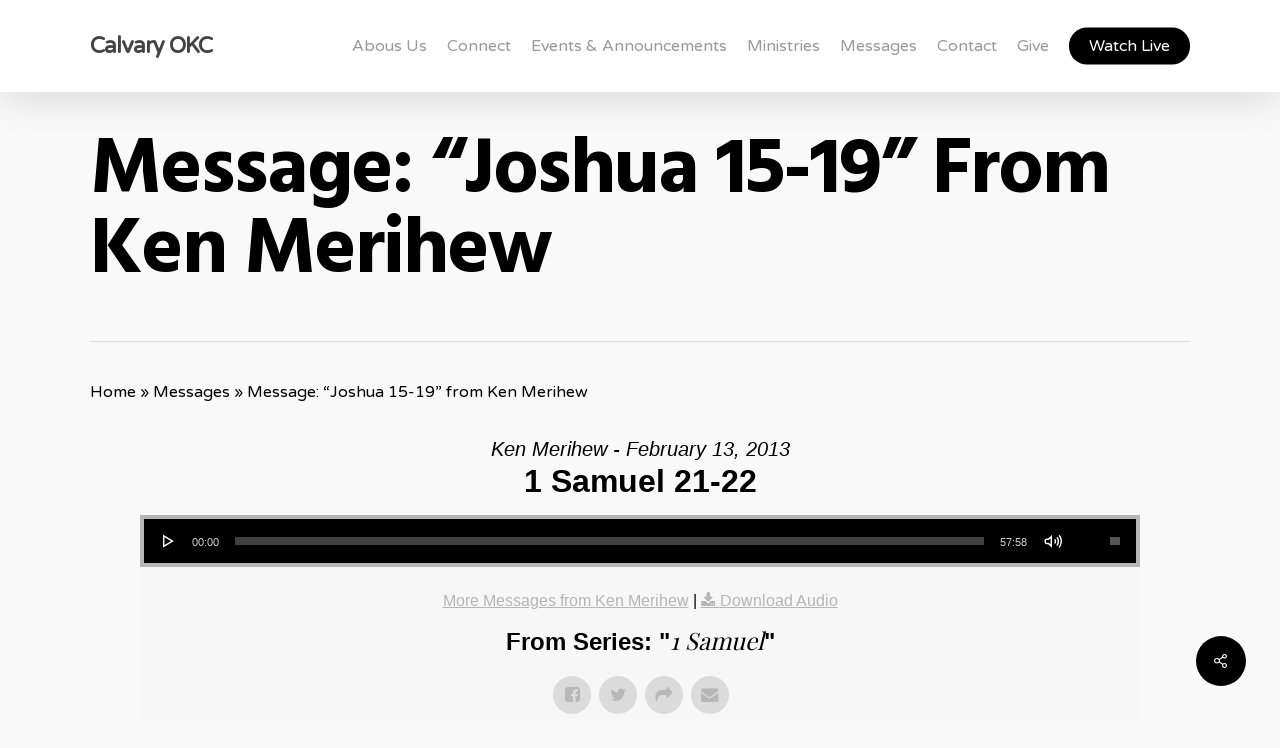

--- FILE ---
content_type: text/html; charset=UTF-8
request_url: https://calvaryokc.com/messages/joshua-15-19/?enmse=1&enmse_spid=2&enmse_mid=188&enmse_av=1
body_size: 19772
content:
<!doctype html>
<html lang="en-US" class="no-js">
<head>
	<meta charset="UTF-8">
	<meta name="viewport" content="width=device-width, initial-scale=1, maximum-scale=1, user-scalable=0" /><meta name='robots' content='index, follow, max-image-preview:large, max-snippet:-1, max-video-preview:-1' />

	<!-- This site is optimized with the Yoast SEO plugin v26.7 - https://yoast.com/wordpress/plugins/seo/ -->
	<title>Message: &quot;Joshua 15-19&quot; from Ken Merihew - Calvary OKC</title>
	<link rel="canonical" href="https://calvaryokc.com/messages/joshua-15-19/" />
	<meta property="og:locale" content="en_US" />
	<meta property="og:type" content="article" />
	<meta property="og:title" content="Message: &quot;Joshua 15-19&quot; from Ken Merihew - Calvary OKC" />
	<meta property="og:description" content="A message from the series &quot;Joshua.&quot;" />
	<meta property="og:url" content="https://calvaryokc.com/messages/joshua-15-19/" />
	<meta property="og:site_name" content="Calvary OKC" />
	<meta name="twitter:card" content="summary_large_image" />
	<script type="application/ld+json" class="yoast-schema-graph">{"@context":"https://schema.org","@graph":[{"@type":"WebPage","@id":"https://calvaryokc.com/messages/joshua-15-19/","url":"https://calvaryokc.com/messages/joshua-15-19/","name":"Message: \"Joshua 15-19\" from Ken Merihew - Calvary OKC","isPartOf":{"@id":"https://calvaryokc.com/#website"},"datePublished":"2021-08-05T19:10:22+00:00","breadcrumb":{"@id":"https://calvaryokc.com/messages/joshua-15-19/#breadcrumb"},"inLanguage":"en-US","potentialAction":[{"@type":"ReadAction","target":["https://calvaryokc.com/messages/joshua-15-19/"]}]},{"@type":"BreadcrumbList","@id":"https://calvaryokc.com/messages/joshua-15-19/#breadcrumb","itemListElement":[{"@type":"ListItem","position":1,"name":"Home","item":"https://calvaryokc.com/"},{"@type":"ListItem","position":2,"name":"Messages","item":"https://calvaryokc.com/messages/"},{"@type":"ListItem","position":3,"name":"Message: &#8220;Joshua 15-19&#8221; from Ken Merihew"}]},{"@type":"WebSite","@id":"https://calvaryokc.com/#website","url":"https://calvaryokc.com/","name":"Calvary OKC","description":"","publisher":{"@id":"https://calvaryokc.com/#organization"},"potentialAction":[{"@type":"SearchAction","target":{"@type":"EntryPoint","urlTemplate":"https://calvaryokc.com/?s={search_term_string}"},"query-input":{"@type":"PropertyValueSpecification","valueRequired":true,"valueName":"search_term_string"}}],"inLanguage":"en-US"},{"@type":"Organization","@id":"https://calvaryokc.com/#organization","name":"Calvary OKC","url":"https://calvaryokc.com/","logo":{"@type":"ImageObject","inLanguage":"en-US","@id":"https://calvaryokc.com/#/schema/logo/image/","url":"https://calvaryokc.com/wp-content/uploads/2020/04/Logo-Black-1080p.jpg","contentUrl":"https://calvaryokc.com/wp-content/uploads/2020/04/Logo-Black-1080p.jpg","width":1920,"height":1080,"caption":"Calvary OKC"},"image":{"@id":"https://calvaryokc.com/#/schema/logo/image/"}}]}</script>
	<!-- / Yoast SEO plugin. -->


<link rel='dns-prefetch' href='//fonts.googleapis.com' />
<link rel="alternate" type="application/rss+xml" title="Calvary OKC &raquo; Feed" href="https://calvaryokc.com/feed/" />
<link rel="alternate" type="application/rss+xml" title="Calvary OKC &raquo; Comments Feed" href="https://calvaryokc.com/comments/feed/" />
<link rel="alternate" title="oEmbed (JSON)" type="application/json+oembed" href="https://calvaryokc.com/wp-json/oembed/1.0/embed?url=https%3A%2F%2Fcalvaryokc.com%2Fmessages%2Fjoshua-15-19%2F" />
<link rel="alternate" title="oEmbed (XML)" type="text/xml+oembed" href="https://calvaryokc.com/wp-json/oembed/1.0/embed?url=https%3A%2F%2Fcalvaryokc.com%2Fmessages%2Fjoshua-15-19%2F&#038;format=xml" />
<style id='wp-img-auto-sizes-contain-inline-css' type='text/css'>
img:is([sizes=auto i],[sizes^="auto," i]){contain-intrinsic-size:3000px 1500px}
/*# sourceURL=wp-img-auto-sizes-contain-inline-css */
</style>
<link rel='stylesheet' id='SeriesEngineFrontendStyles-css' href='https://calvaryokc.com/wp-content/plugins/seriesengine_plugin/css/se_styles.css?ver=6.9' type='text/css' media='all' />
<link rel='stylesheet' id='mediaelement-css' href='https://calvaryokc.com/wp-includes/js/mediaelement/mediaelementplayer-legacy.min.css?ver=4.2.17' type='text/css' media='all' />
<link rel='stylesheet' id='wp-mediaelement-css' href='https://calvaryokc.com/wp-includes/js/mediaelement/wp-mediaelement.min.css?ver=6.9' type='text/css' media='all' />
<style id='wp-mediaelement-inline-css' type='text/css'>
body .mejs-container .mejs-controls >.mejs-horizontal-volume-slider{height:26px;width:56px;position:relative;display:block;float:left;}.mejs-controls .mejs-horizontal-volume-slider .mejs-horizontal-volume-total{background:rgba(255,255,255,.33)}.mejs-controls .mejs-button button:focus{outline:none}body[data-button-style*="_rounded"] .mejs-button>button,body[data-button-style^="rounded"] .mejs-controls .mejs-pause button,body .mejs-controls .mejs-pause{border-radius:0!important;}.mejs-controls .mejs-time-rail .mejs-time-loaded{background-color:rgba(255,255,255,0.3)!important}.mejs-video .mejs-controls .mejs-time-rail{padding-top:12px}.mejs-audio .mejs-controls .mejs-time-rail{padding-top:11px}.mejs-video .mejs-controls .mejs-time-rail .mejs-time-current,.mejs-video .mejs-controls .mejs-time-rail span,.mejs-video .mejs-controls .mejs-time-rail a,.mejs-video .mejs-controls .mejs-time-rail .mejs-time-loaded{height:8px}.mejs-audio .mejs-controls .mejs-time-rail .mejs-time-current,.mejs-audio .mejs-controls .mejs-time-rail span,.mejs-audio .mejs-controls .mejs-time-rail a,.mejs-audio .mejs-controls .mejs-time-rail .mejs-time-loaded{height:8px}#ajax-content-wrap .mejs-container{background-color:transparent;background-image:none!important}.wp-video{margin-bottom:20px;}.wp-video,.mejs-container .mejs-poster img{max-width:none!important;width:100%!important}.wp-video-shortcode.mejs-container .mejs-poster img{visibility:hidden;display:block;margin-bottom:0;}.mejs-container-fullscreen .mejs-poster img{height:100%!important}body .mejs-poster{background-size:cover}body .mejs-container .mejs-controls .mejs-time{opacity:0.8;}body .mejs-controls button{transition:opacity 0.15s ease}body .mejs-controls button:hover,.mejs-controls .mejs-fullscreen-button:hover button{opacity:0.8}#ajax-content-wrap .mejs-controls .mejs-time-rail .mejs-time-total{background-color:rgba(255,255,255,0.25)}.mejs-controls .mejs-horizontal-volume-slider .mejs-horizontal-volume-current{background:transparent!important}body .mejs-controls .mejs-button button{font-size:18px;color:#fff;width:auto;position:relative;display:inline-block;}body .mejs-controls .mejs-button:not(.mejs-replay) button{background-image:none}body .mejs-controls .mejs-button.mejs-replay button{width:20px;}body .mejs-controls button:before{text-decoration:inherit;display:inline-block;speak:none}body .mejs-controls .mejs-play button:before{content:"\e052"}body .mejs-controls .mejs-mute button:before{content:"\e098"}body .mejs-controls .mejs-unmute button:before{content:"\e099"}body .mejs-controls .mejs-fullscreen-button button:before{content:"\e110";font-size:17px}body .mejs-controls .mejs-fullscreen-button.mejs-unfullscreen button:before{content:"\e111"}body .mejs-button.mejs-volume-button{margin-left:5px}body .mejs-controls .mejs-pause{top:2px;left:2px;position:relative;}body .mejs-controls .mejs-pause button{border-left:3px solid #fff;border-right:3px solid #fff;width:9px;height:12px;right:3px;top:2px}#ajax-content-wrap .mejs-container.mejs-audio{height:44px!important;background-color:rgba(0,0,0,1)}#ajax-content-wrap .mejs-container.mejs-audio .mejs-playpause-button{margin-left:0;}body .mejs-container.mejs-audio .mejs-controls{height:42px}body .mejs-container:not(.mejs-audio) .mejs-controls:before{background:linear-gradient(rgba(255,255,255,0) -2%,rgba(0,0,0,0) 35%,rgba(0,0,0,0.04) 44%,rgba(0,0,0,0.8) 100%,rgba(0,0,0,0.6) 100%);position:absolute;bottom:0;left:0;width:100%;height:400%;z-index:11;border-radius:4px;content:" "}body .mfp-wrap .mfp-content .mejs-container:not(.mejs-audio) .mejs-controls:before{border-radius:0;}body .mejs-container .mejs-controls >*{z-index:100;position:relative}body .mejs-container .mejs-controls{background:none!important;height:50px}#ajax-content-wrap .mejs-playpause-button{margin-left:20px}#ajax-content-wrap .mejs-fullscreen-button{margin-right:20px}body .mejs-video .mejs-controls .mejs-time-rail .mejs-time-float{color:#fff;border:none;background-color:transparent}body .mejs-controls .mejs-time-rail .mejs-time-float-corner{border-color:transparent transparent}body .mejs-audio .mejs-controls .mejs-time-rail .mejs-time-float{border:none;background-color:#fff;height:15px;box-shadow:0 2px 12px rgba(0,0,0,0.25)}
/*# sourceURL=wp-mediaelement-inline-css */
</style>
<link rel='stylesheet' id='seriesenginefontawesome-css' href='https://calvaryokc.com/wp-content/plugins/seriesengine_plugin/css/font-awesome/css/font-awesome.min.css?ver=6.9' type='text/css' media='all' />
<style id='wp-emoji-styles-inline-css' type='text/css'>

	img.wp-smiley, img.emoji {
		display: inline !important;
		border: none !important;
		box-shadow: none !important;
		height: 1em !important;
		width: 1em !important;
		margin: 0 0.07em !important;
		vertical-align: -0.1em !important;
		background: none !important;
		padding: 0 !important;
	}
/*# sourceURL=wp-emoji-styles-inline-css */
</style>
<style id='wp-block-library-inline-css' type='text/css'>
:root{--wp-block-synced-color:#7a00df;--wp-block-synced-color--rgb:122,0,223;--wp-bound-block-color:var(--wp-block-synced-color);--wp-editor-canvas-background:#ddd;--wp-admin-theme-color:#007cba;--wp-admin-theme-color--rgb:0,124,186;--wp-admin-theme-color-darker-10:#006ba1;--wp-admin-theme-color-darker-10--rgb:0,107,160.5;--wp-admin-theme-color-darker-20:#005a87;--wp-admin-theme-color-darker-20--rgb:0,90,135;--wp-admin-border-width-focus:2px}@media (min-resolution:192dpi){:root{--wp-admin-border-width-focus:1.5px}}.wp-element-button{cursor:pointer}:root .has-very-light-gray-background-color{background-color:#eee}:root .has-very-dark-gray-background-color{background-color:#313131}:root .has-very-light-gray-color{color:#eee}:root .has-very-dark-gray-color{color:#313131}:root .has-vivid-green-cyan-to-vivid-cyan-blue-gradient-background{background:linear-gradient(135deg,#00d084,#0693e3)}:root .has-purple-crush-gradient-background{background:linear-gradient(135deg,#34e2e4,#4721fb 50%,#ab1dfe)}:root .has-hazy-dawn-gradient-background{background:linear-gradient(135deg,#faaca8,#dad0ec)}:root .has-subdued-olive-gradient-background{background:linear-gradient(135deg,#fafae1,#67a671)}:root .has-atomic-cream-gradient-background{background:linear-gradient(135deg,#fdd79a,#004a59)}:root .has-nightshade-gradient-background{background:linear-gradient(135deg,#330968,#31cdcf)}:root .has-midnight-gradient-background{background:linear-gradient(135deg,#020381,#2874fc)}:root{--wp--preset--font-size--normal:16px;--wp--preset--font-size--huge:42px}.has-regular-font-size{font-size:1em}.has-larger-font-size{font-size:2.625em}.has-normal-font-size{font-size:var(--wp--preset--font-size--normal)}.has-huge-font-size{font-size:var(--wp--preset--font-size--huge)}.has-text-align-center{text-align:center}.has-text-align-left{text-align:left}.has-text-align-right{text-align:right}.has-fit-text{white-space:nowrap!important}#end-resizable-editor-section{display:none}.aligncenter{clear:both}.items-justified-left{justify-content:flex-start}.items-justified-center{justify-content:center}.items-justified-right{justify-content:flex-end}.items-justified-space-between{justify-content:space-between}.screen-reader-text{border:0;clip-path:inset(50%);height:1px;margin:-1px;overflow:hidden;padding:0;position:absolute;width:1px;word-wrap:normal!important}.screen-reader-text:focus{background-color:#ddd;clip-path:none;color:#444;display:block;font-size:1em;height:auto;left:5px;line-height:normal;padding:15px 23px 14px;text-decoration:none;top:5px;width:auto;z-index:100000}html :where(.has-border-color){border-style:solid}html :where([style*=border-top-color]){border-top-style:solid}html :where([style*=border-right-color]){border-right-style:solid}html :where([style*=border-bottom-color]){border-bottom-style:solid}html :where([style*=border-left-color]){border-left-style:solid}html :where([style*=border-width]){border-style:solid}html :where([style*=border-top-width]){border-top-style:solid}html :where([style*=border-right-width]){border-right-style:solid}html :where([style*=border-bottom-width]){border-bottom-style:solid}html :where([style*=border-left-width]){border-left-style:solid}html :where(img[class*=wp-image-]){height:auto;max-width:100%}:where(figure){margin:0 0 1em}html :where(.is-position-sticky){--wp-admin--admin-bar--position-offset:var(--wp-admin--admin-bar--height,0px)}@media screen and (max-width:600px){html :where(.is-position-sticky){--wp-admin--admin-bar--position-offset:0px}}

/*# sourceURL=wp-block-library-inline-css */
</style><style id='global-styles-inline-css' type='text/css'>
:root{--wp--preset--aspect-ratio--square: 1;--wp--preset--aspect-ratio--4-3: 4/3;--wp--preset--aspect-ratio--3-4: 3/4;--wp--preset--aspect-ratio--3-2: 3/2;--wp--preset--aspect-ratio--2-3: 2/3;--wp--preset--aspect-ratio--16-9: 16/9;--wp--preset--aspect-ratio--9-16: 9/16;--wp--preset--color--black: #000000;--wp--preset--color--cyan-bluish-gray: #abb8c3;--wp--preset--color--white: #ffffff;--wp--preset--color--pale-pink: #f78da7;--wp--preset--color--vivid-red: #cf2e2e;--wp--preset--color--luminous-vivid-orange: #ff6900;--wp--preset--color--luminous-vivid-amber: #fcb900;--wp--preset--color--light-green-cyan: #7bdcb5;--wp--preset--color--vivid-green-cyan: #00d084;--wp--preset--color--pale-cyan-blue: #8ed1fc;--wp--preset--color--vivid-cyan-blue: #0693e3;--wp--preset--color--vivid-purple: #9b51e0;--wp--preset--gradient--vivid-cyan-blue-to-vivid-purple: linear-gradient(135deg,rgb(6,147,227) 0%,rgb(155,81,224) 100%);--wp--preset--gradient--light-green-cyan-to-vivid-green-cyan: linear-gradient(135deg,rgb(122,220,180) 0%,rgb(0,208,130) 100%);--wp--preset--gradient--luminous-vivid-amber-to-luminous-vivid-orange: linear-gradient(135deg,rgb(252,185,0) 0%,rgb(255,105,0) 100%);--wp--preset--gradient--luminous-vivid-orange-to-vivid-red: linear-gradient(135deg,rgb(255,105,0) 0%,rgb(207,46,46) 100%);--wp--preset--gradient--very-light-gray-to-cyan-bluish-gray: linear-gradient(135deg,rgb(238,238,238) 0%,rgb(169,184,195) 100%);--wp--preset--gradient--cool-to-warm-spectrum: linear-gradient(135deg,rgb(74,234,220) 0%,rgb(151,120,209) 20%,rgb(207,42,186) 40%,rgb(238,44,130) 60%,rgb(251,105,98) 80%,rgb(254,248,76) 100%);--wp--preset--gradient--blush-light-purple: linear-gradient(135deg,rgb(255,206,236) 0%,rgb(152,150,240) 100%);--wp--preset--gradient--blush-bordeaux: linear-gradient(135deg,rgb(254,205,165) 0%,rgb(254,45,45) 50%,rgb(107,0,62) 100%);--wp--preset--gradient--luminous-dusk: linear-gradient(135deg,rgb(255,203,112) 0%,rgb(199,81,192) 50%,rgb(65,88,208) 100%);--wp--preset--gradient--pale-ocean: linear-gradient(135deg,rgb(255,245,203) 0%,rgb(182,227,212) 50%,rgb(51,167,181) 100%);--wp--preset--gradient--electric-grass: linear-gradient(135deg,rgb(202,248,128) 0%,rgb(113,206,126) 100%);--wp--preset--gradient--midnight: linear-gradient(135deg,rgb(2,3,129) 0%,rgb(40,116,252) 100%);--wp--preset--font-size--small: 13px;--wp--preset--font-size--medium: 20px;--wp--preset--font-size--large: 36px;--wp--preset--font-size--x-large: 42px;--wp--preset--spacing--20: 0.44rem;--wp--preset--spacing--30: 0.67rem;--wp--preset--spacing--40: 1rem;--wp--preset--spacing--50: 1.5rem;--wp--preset--spacing--60: 2.25rem;--wp--preset--spacing--70: 3.38rem;--wp--preset--spacing--80: 5.06rem;--wp--preset--shadow--natural: 6px 6px 9px rgba(0, 0, 0, 0.2);--wp--preset--shadow--deep: 12px 12px 50px rgba(0, 0, 0, 0.4);--wp--preset--shadow--sharp: 6px 6px 0px rgba(0, 0, 0, 0.2);--wp--preset--shadow--outlined: 6px 6px 0px -3px rgb(255, 255, 255), 6px 6px rgb(0, 0, 0);--wp--preset--shadow--crisp: 6px 6px 0px rgb(0, 0, 0);}:root { --wp--style--global--content-size: 1300px;--wp--style--global--wide-size: 1300px; }:where(body) { margin: 0; }.wp-site-blocks > .alignleft { float: left; margin-right: 2em; }.wp-site-blocks > .alignright { float: right; margin-left: 2em; }.wp-site-blocks > .aligncenter { justify-content: center; margin-left: auto; margin-right: auto; }:where(.is-layout-flex){gap: 0.5em;}:where(.is-layout-grid){gap: 0.5em;}.is-layout-flow > .alignleft{float: left;margin-inline-start: 0;margin-inline-end: 2em;}.is-layout-flow > .alignright{float: right;margin-inline-start: 2em;margin-inline-end: 0;}.is-layout-flow > .aligncenter{margin-left: auto !important;margin-right: auto !important;}.is-layout-constrained > .alignleft{float: left;margin-inline-start: 0;margin-inline-end: 2em;}.is-layout-constrained > .alignright{float: right;margin-inline-start: 2em;margin-inline-end: 0;}.is-layout-constrained > .aligncenter{margin-left: auto !important;margin-right: auto !important;}.is-layout-constrained > :where(:not(.alignleft):not(.alignright):not(.alignfull)){max-width: var(--wp--style--global--content-size);margin-left: auto !important;margin-right: auto !important;}.is-layout-constrained > .alignwide{max-width: var(--wp--style--global--wide-size);}body .is-layout-flex{display: flex;}.is-layout-flex{flex-wrap: wrap;align-items: center;}.is-layout-flex > :is(*, div){margin: 0;}body .is-layout-grid{display: grid;}.is-layout-grid > :is(*, div){margin: 0;}body{padding-top: 0px;padding-right: 0px;padding-bottom: 0px;padding-left: 0px;}:root :where(.wp-element-button, .wp-block-button__link){background-color: #32373c;border-width: 0;color: #fff;font-family: inherit;font-size: inherit;font-style: inherit;font-weight: inherit;letter-spacing: inherit;line-height: inherit;padding-top: calc(0.667em + 2px);padding-right: calc(1.333em + 2px);padding-bottom: calc(0.667em + 2px);padding-left: calc(1.333em + 2px);text-decoration: none;text-transform: inherit;}.has-black-color{color: var(--wp--preset--color--black) !important;}.has-cyan-bluish-gray-color{color: var(--wp--preset--color--cyan-bluish-gray) !important;}.has-white-color{color: var(--wp--preset--color--white) !important;}.has-pale-pink-color{color: var(--wp--preset--color--pale-pink) !important;}.has-vivid-red-color{color: var(--wp--preset--color--vivid-red) !important;}.has-luminous-vivid-orange-color{color: var(--wp--preset--color--luminous-vivid-orange) !important;}.has-luminous-vivid-amber-color{color: var(--wp--preset--color--luminous-vivid-amber) !important;}.has-light-green-cyan-color{color: var(--wp--preset--color--light-green-cyan) !important;}.has-vivid-green-cyan-color{color: var(--wp--preset--color--vivid-green-cyan) !important;}.has-pale-cyan-blue-color{color: var(--wp--preset--color--pale-cyan-blue) !important;}.has-vivid-cyan-blue-color{color: var(--wp--preset--color--vivid-cyan-blue) !important;}.has-vivid-purple-color{color: var(--wp--preset--color--vivid-purple) !important;}.has-black-background-color{background-color: var(--wp--preset--color--black) !important;}.has-cyan-bluish-gray-background-color{background-color: var(--wp--preset--color--cyan-bluish-gray) !important;}.has-white-background-color{background-color: var(--wp--preset--color--white) !important;}.has-pale-pink-background-color{background-color: var(--wp--preset--color--pale-pink) !important;}.has-vivid-red-background-color{background-color: var(--wp--preset--color--vivid-red) !important;}.has-luminous-vivid-orange-background-color{background-color: var(--wp--preset--color--luminous-vivid-orange) !important;}.has-luminous-vivid-amber-background-color{background-color: var(--wp--preset--color--luminous-vivid-amber) !important;}.has-light-green-cyan-background-color{background-color: var(--wp--preset--color--light-green-cyan) !important;}.has-vivid-green-cyan-background-color{background-color: var(--wp--preset--color--vivid-green-cyan) !important;}.has-pale-cyan-blue-background-color{background-color: var(--wp--preset--color--pale-cyan-blue) !important;}.has-vivid-cyan-blue-background-color{background-color: var(--wp--preset--color--vivid-cyan-blue) !important;}.has-vivid-purple-background-color{background-color: var(--wp--preset--color--vivid-purple) !important;}.has-black-border-color{border-color: var(--wp--preset--color--black) !important;}.has-cyan-bluish-gray-border-color{border-color: var(--wp--preset--color--cyan-bluish-gray) !important;}.has-white-border-color{border-color: var(--wp--preset--color--white) !important;}.has-pale-pink-border-color{border-color: var(--wp--preset--color--pale-pink) !important;}.has-vivid-red-border-color{border-color: var(--wp--preset--color--vivid-red) !important;}.has-luminous-vivid-orange-border-color{border-color: var(--wp--preset--color--luminous-vivid-orange) !important;}.has-luminous-vivid-amber-border-color{border-color: var(--wp--preset--color--luminous-vivid-amber) !important;}.has-light-green-cyan-border-color{border-color: var(--wp--preset--color--light-green-cyan) !important;}.has-vivid-green-cyan-border-color{border-color: var(--wp--preset--color--vivid-green-cyan) !important;}.has-pale-cyan-blue-border-color{border-color: var(--wp--preset--color--pale-cyan-blue) !important;}.has-vivid-cyan-blue-border-color{border-color: var(--wp--preset--color--vivid-cyan-blue) !important;}.has-vivid-purple-border-color{border-color: var(--wp--preset--color--vivid-purple) !important;}.has-vivid-cyan-blue-to-vivid-purple-gradient-background{background: var(--wp--preset--gradient--vivid-cyan-blue-to-vivid-purple) !important;}.has-light-green-cyan-to-vivid-green-cyan-gradient-background{background: var(--wp--preset--gradient--light-green-cyan-to-vivid-green-cyan) !important;}.has-luminous-vivid-amber-to-luminous-vivid-orange-gradient-background{background: var(--wp--preset--gradient--luminous-vivid-amber-to-luminous-vivid-orange) !important;}.has-luminous-vivid-orange-to-vivid-red-gradient-background{background: var(--wp--preset--gradient--luminous-vivid-orange-to-vivid-red) !important;}.has-very-light-gray-to-cyan-bluish-gray-gradient-background{background: var(--wp--preset--gradient--very-light-gray-to-cyan-bluish-gray) !important;}.has-cool-to-warm-spectrum-gradient-background{background: var(--wp--preset--gradient--cool-to-warm-spectrum) !important;}.has-blush-light-purple-gradient-background{background: var(--wp--preset--gradient--blush-light-purple) !important;}.has-blush-bordeaux-gradient-background{background: var(--wp--preset--gradient--blush-bordeaux) !important;}.has-luminous-dusk-gradient-background{background: var(--wp--preset--gradient--luminous-dusk) !important;}.has-pale-ocean-gradient-background{background: var(--wp--preset--gradient--pale-ocean) !important;}.has-electric-grass-gradient-background{background: var(--wp--preset--gradient--electric-grass) !important;}.has-midnight-gradient-background{background: var(--wp--preset--gradient--midnight) !important;}.has-small-font-size{font-size: var(--wp--preset--font-size--small) !important;}.has-medium-font-size{font-size: var(--wp--preset--font-size--medium) !important;}.has-large-font-size{font-size: var(--wp--preset--font-size--large) !important;}.has-x-large-font-size{font-size: var(--wp--preset--font-size--x-large) !important;}
/*# sourceURL=global-styles-inline-css */
</style>

<link rel='stylesheet' id='salient-social-css' href='https://calvaryokc.com/wp-content/plugins/salient-social/css/style.css?ver=1.2.5' type='text/css' media='all' />
<style id='salient-social-inline-css' type='text/css'>

  .sharing-default-minimal .nectar-love.loved,
  body .nectar-social[data-color-override="override"].fixed > a:before, 
  body .nectar-social[data-color-override="override"].fixed .nectar-social-inner a,
  .sharing-default-minimal .nectar-social[data-color-override="override"] .nectar-social-inner a:hover,
  .nectar-social.vertical[data-color-override="override"] .nectar-social-inner a:hover {
    background-color: #000000;
  }
  .nectar-social.hover .nectar-love.loved,
  .nectar-social.hover > .nectar-love-button a:hover,
  .nectar-social[data-color-override="override"].hover > div a:hover,
  #single-below-header .nectar-social[data-color-override="override"].hover > div a:hover,
  .nectar-social[data-color-override="override"].hover .share-btn:hover,
  .sharing-default-minimal .nectar-social[data-color-override="override"] .nectar-social-inner a {
    border-color: #000000;
  }
  #single-below-header .nectar-social.hover .nectar-love.loved i,
  #single-below-header .nectar-social.hover[data-color-override="override"] a:hover,
  #single-below-header .nectar-social.hover[data-color-override="override"] a:hover i,
  #single-below-header .nectar-social.hover .nectar-love-button a:hover i,
  .nectar-love:hover i,
  .hover .nectar-love:hover .total_loves,
  .nectar-love.loved i,
  .nectar-social.hover .nectar-love.loved .total_loves,
  .nectar-social.hover .share-btn:hover, 
  .nectar-social[data-color-override="override"].hover .nectar-social-inner a:hover,
  .nectar-social[data-color-override="override"].hover > div:hover span,
  .sharing-default-minimal .nectar-social[data-color-override="override"] .nectar-social-inner a:not(:hover) i,
  .sharing-default-minimal .nectar-social[data-color-override="override"] .nectar-social-inner a:not(:hover) {
    color: #000000;
  }
/*# sourceURL=salient-social-inline-css */
</style>
<link rel='stylesheet' id='font-awesome-css' href='https://calvaryokc.com/wp-content/themes/salient/css/font-awesome-legacy.min.css?ver=4.7.1' type='text/css' media='all' />
<link rel='stylesheet' id='salient-grid-system-css' href='https://calvaryokc.com/wp-content/themes/salient/css/build/grid-system.css?ver=17.3.1' type='text/css' media='all' />
<link rel='stylesheet' id='main-styles-css' href='https://calvaryokc.com/wp-content/themes/salient/css/build/style.css?ver=17.3.1' type='text/css' media='all' />
<style id='main-styles-inline-css' type='text/css'>
html:not(.page-trans-loaded) { background-color: #2c2f38; }
/*# sourceURL=main-styles-inline-css */
</style>
<link rel='stylesheet' id='nectar-single-styles-css' href='https://calvaryokc.com/wp-content/themes/salient/css/build/single.css?ver=17.3.1' type='text/css' media='all' />
<link rel='stylesheet' id='nectar_default_font_open_sans-css' href='https://fonts.googleapis.com/css?family=Open+Sans%3A300%2C400%2C600%2C700&#038;subset=latin%2Clatin-ext' type='text/css' media='all' />
<link rel='stylesheet' id='responsive-css' href='https://calvaryokc.com/wp-content/themes/salient/css/build/responsive.css?ver=17.3.1' type='text/css' media='all' />
<link rel='stylesheet' id='select2-css' href='https://calvaryokc.com/wp-content/themes/salient/css/build/plugins/select2.css?ver=4.0.1' type='text/css' media='all' />
<link rel='stylesheet' id='skin-ascend-css' href='https://calvaryokc.com/wp-content/themes/salient/css/build/ascend.css?ver=17.3.1' type='text/css' media='all' />
<link rel='stylesheet' id='salient-wp-menu-dynamic-css' href='https://calvaryokc.com/wp-content/uploads/salient/menu-dynamic.css?ver=73666' type='text/css' media='all' />
<link rel='stylesheet' id='nectar-widget-posts-css' href='https://calvaryokc.com/wp-content/themes/salient/css/build/elements/widget-nectar-posts.css?ver=17.3.1' type='text/css' media='all' />
<link rel='stylesheet' id='dynamic-css-css' href='https://calvaryokc.com/wp-content/themes/salient/css/salient-dynamic-styles.css?ver=13009' type='text/css' media='all' />
<style id='dynamic-css-inline-css' type='text/css'>
#header-space{background-color:#f9f9f9}@media only screen and (min-width:1000px){body #ajax-content-wrap.no-scroll{min-height:calc(100vh - 92px);height:calc(100vh - 92px)!important;}}@media only screen and (min-width:1000px){#page-header-wrap.fullscreen-header,#page-header-wrap.fullscreen-header #page-header-bg,html:not(.nectar-box-roll-loaded) .nectar-box-roll > #page-header-bg.fullscreen-header,.nectar_fullscreen_zoom_recent_projects,#nectar_fullscreen_rows:not(.afterLoaded) > div{height:calc(100vh - 91px);}.wpb_row.vc_row-o-full-height.top-level,.wpb_row.vc_row-o-full-height.top-level > .col.span_12{min-height:calc(100vh - 91px);}html:not(.nectar-box-roll-loaded) .nectar-box-roll > #page-header-bg.fullscreen-header{top:92px;}.nectar-slider-wrap[data-fullscreen="true"]:not(.loaded),.nectar-slider-wrap[data-fullscreen="true"]:not(.loaded) .swiper-container{height:calc(100vh - 90px)!important;}.admin-bar .nectar-slider-wrap[data-fullscreen="true"]:not(.loaded),.admin-bar .nectar-slider-wrap[data-fullscreen="true"]:not(.loaded) .swiper-container{height:calc(100vh - 90px - 32px)!important;}}.admin-bar[class*="page-template-template-no-header"] .wpb_row.vc_row-o-full-height.top-level,.admin-bar[class*="page-template-template-no-header"] .wpb_row.vc_row-o-full-height.top-level > .col.span_12{min-height:calc(100vh - 32px);}body[class*="page-template-template-no-header"] .wpb_row.vc_row-o-full-height.top-level,body[class*="page-template-template-no-header"] .wpb_row.vc_row-o-full-height.top-level > .col.span_12{min-height:100vh;}@media only screen and (max-width:999px){.using-mobile-browser #nectar_fullscreen_rows:not(.afterLoaded):not([data-mobile-disable="on"]) > div{height:calc(100vh - 100px);}.using-mobile-browser .wpb_row.vc_row-o-full-height.top-level,.using-mobile-browser .wpb_row.vc_row-o-full-height.top-level > .col.span_12,[data-permanent-transparent="1"].using-mobile-browser .wpb_row.vc_row-o-full-height.top-level,[data-permanent-transparent="1"].using-mobile-browser .wpb_row.vc_row-o-full-height.top-level > .col.span_12{min-height:calc(100vh - 100px);}html:not(.nectar-box-roll-loaded) .nectar-box-roll > #page-header-bg.fullscreen-header,.nectar_fullscreen_zoom_recent_projects,.nectar-slider-wrap[data-fullscreen="true"]:not(.loaded),.nectar-slider-wrap[data-fullscreen="true"]:not(.loaded) .swiper-container,#nectar_fullscreen_rows:not(.afterLoaded):not([data-mobile-disable="on"]) > div{height:calc(100vh - 47px);}.wpb_row.vc_row-o-full-height.top-level,.wpb_row.vc_row-o-full-height.top-level > .col.span_12{min-height:calc(100vh - 47px);}body[data-transparent-header="false"] #ajax-content-wrap.no-scroll{min-height:calc(100vh - 47px);height:calc(100vh - 47px);}}.screen-reader-text,.nectar-skip-to-content:not(:focus){border:0;clip:rect(1px,1px,1px,1px);clip-path:inset(50%);height:1px;margin:-1px;overflow:hidden;padding:0;position:absolute!important;width:1px;word-wrap:normal!important;}.row .col img:not([srcset]){width:auto;}.row .col img.img-with-animation.nectar-lazy:not([srcset]){width:100%;}
/*# sourceURL=dynamic-css-inline-css */
</style>
<link rel='stylesheet' id='redux-google-fonts-salient_redux-css' href='https://fonts.googleapis.com/css?family=Varela+Round%3A400%7CHind%3A700%2C300%7CMontserrat%3A700%7CPlayfair+Display%3A400&#038;subset=latin&#038;ver=6.9' type='text/css' media='all' />
<script type="text/javascript" src="https://calvaryokc.com/wp-includes/js/jquery/jquery.min.js?ver=3.7.1" id="jquery-core-js"></script>
<script type="text/javascript" src="https://calvaryokc.com/wp-includes/js/jquery/jquery-migrate.min.js?ver=3.4.1" id="jquery-migrate-js"></script>
<script type="text/javascript" id="SeriesEngineFrontendJavascript-js-extra">
/* <![CDATA[ */
var seajax = {"ajaxurl":"https://calvaryokc.com/wp-admin/admin-ajax.php"};
//# sourceURL=SeriesEngineFrontendJavascript-js-extra
/* ]]> */
</script>
<script type="text/javascript" src="https://calvaryokc.com/wp-content/plugins/seriesengine_plugin/js/seriesenginefrontend281.js?ver=6.9" id="SeriesEngineFrontendJavascript-js"></script>
<script></script><link rel="https://api.w.org/" href="https://calvaryokc.com/wp-json/" /><link rel="EditURI" type="application/rsd+xml" title="RSD" href="https://calvaryokc.com/xmlrpc.php?rsd" />
<meta name="generator" content="WordPress 6.9" />
<link rel='shortlink' href='https://calvaryokc.com/?p=7859' />
<meta property="og:site_name" content="Calvary OKC" /><meta property="og:description" content="A message from the series &quot;Joshua.&quot; " /><meta property="og:title" content="Message: &#8220;Joshua 15-19&#8221; from Ken  Merihew" /><meta property="og:url" content='https://calvaryokc.com/messages/joshua-15-19/' /><!-- Display fixes for Internet Explorer -->
	<!--[if IE 9]>
	<link href="https://calvaryokc.com/wp-content/plugins/seriesengine_plugin/css/ie9_fix.css" rel="stylesheet" type="text/css" />
	<![endif]-->
	<!--[if IE 8]>
	<link href="https://calvaryokc.com/wp-content/plugins/seriesengine_plugin/css/ie8_fix.css" rel="stylesheet" type="text/css" />
	<![endif]-->
	<!--[if lte IE 7]>
	<link href="https://calvaryokc.com/wp-content/plugins/seriesengine_plugin/css/ie7_fix.css" rel="stylesheet" type="text/css" />
	<![endif]-->
	<!-- end display fixes for Internet Explorer --><script type="text/javascript"> var root = document.getElementsByTagName( "html" )[0]; root.setAttribute( "class", "js" ); </script><style type="text/css">.recentcomments a{display:inline !important;padding:0 !important;margin:0 !important;}</style><meta name="generator" content="Powered by WPBakery Page Builder - drag and drop page builder for WordPress."/>
<link rel="icon" href="https://calvaryokc.com/wp-content/uploads/2020/12/cropped-Favicon-1-32x32.png" sizes="32x32" />
<link rel="icon" href="https://calvaryokc.com/wp-content/uploads/2020/12/cropped-Favicon-1-192x192.png" sizes="192x192" />
<link rel="apple-touch-icon" href="https://calvaryokc.com/wp-content/uploads/2020/12/cropped-Favicon-1-180x180.png" />
<meta name="msapplication-TileImage" content="https://calvaryokc.com/wp-content/uploads/2020/12/cropped-Favicon-1-270x270.png" />
<noscript><style> .wpb_animate_when_almost_visible { opacity: 1; }</style></noscript><link data-pagespeed-no-defer data-nowprocket data-wpacu-skip data-no-optimize data-noptimize rel='stylesheet' id='main-styles-non-critical-css' href='https://calvaryokc.com/wp-content/themes/salient/css/build/style-non-critical.css?ver=17.3.1' type='text/css' media='all' />
<link data-pagespeed-no-defer data-nowprocket data-wpacu-skip data-no-optimize data-noptimize rel='stylesheet' id='magnific-css' href='https://calvaryokc.com/wp-content/themes/salient/css/build/plugins/magnific.css?ver=8.6.0' type='text/css' media='all' />
<link data-pagespeed-no-defer data-nowprocket data-wpacu-skip data-no-optimize data-noptimize rel='stylesheet' id='nectar-ocm-core-css' href='https://calvaryokc.com/wp-content/themes/salient/css/build/off-canvas/core.css?ver=17.3.1' type='text/css' media='all' />
</head><body data-rsssl=1 class="wp-singular enmse_message-template-default single single-enmse_message postid-7859 wp-theme-salient nectar-auto-lightbox ascend wpb-js-composer js-comp-ver-7.8.1 vc_responsive" data-footer-reveal="false" data-footer-reveal-shadow="none" data-header-format="default" data-body-border="off" data-boxed-style="" data-header-breakpoint="1000" data-dropdown-style="minimal" data-cae="easeOutQuart" data-cad="1000" data-megamenu-width="contained" data-aie="zoom-out" data-ls="magnific" data-apte="center_mask_reveal" data-hhun="1" data-fancy-form-rcs="1" data-form-style="minimal" data-form-submit="regular" data-is="minimal" data-button-style="rounded" data-user-account-button="false" data-flex-cols="true" data-col-gap="default" data-header-inherit-rc="false" data-header-search="false" data-animated-anchors="true" data-ajax-transitions="true" data-full-width-header="false" data-slide-out-widget-area="true" data-slide-out-widget-area-style="slide-out-from-right" data-user-set-ocm="off" data-loading-animation="none" data-bg-header="false" data-responsive="1" data-ext-responsive="true" data-ext-padding="90" data-header-resize="0" data-header-color="light" data-cart="false" data-remove-m-parallax="" data-remove-m-video-bgs="" data-m-animate="0" data-force-header-trans-color="light" data-smooth-scrolling="0" data-permanent-transparent="false" >
	
	<script type="text/javascript">
	 (function(window, document) {

		document.documentElement.classList.remove("no-js");

		if(navigator.userAgent.match(/(Android|iPod|iPhone|iPad|BlackBerry|IEMobile|Opera Mini)/)) {
			document.body.className += " using-mobile-browser mobile ";
		}
		if(navigator.userAgent.match(/Mac/) && navigator.maxTouchPoints && navigator.maxTouchPoints > 2) {
			document.body.className += " using-ios-device ";
		}

		if( !("ontouchstart" in window) ) {

			var body = document.querySelector("body");
			var winW = window.innerWidth;
			var bodyW = body.clientWidth;

			if (winW > bodyW + 4) {
				body.setAttribute("style", "--scroll-bar-w: " + (winW - bodyW - 4) + "px");
			} else {
				body.setAttribute("style", "--scroll-bar-w: 0px");
			}
		}

	 })(window, document);
   </script><a href="#ajax-content-wrap" class="nectar-skip-to-content">Skip to main content</a><div id="ajax-loading-screen" data-disable-mobile="1" data-disable-fade-on-click="0" data-effect="center_mask_reveal" data-method="standard"><span class="mask-top"></span><span class="mask-right"></span><span class="mask-bottom"></span><span class="mask-left"></span></div>	
	<div id="header-space"  data-header-mobile-fixed='1'></div> 
	
		<div id="header-outer" data-has-menu="true" data-has-buttons="no" data-header-button_style="default" data-using-pr-menu="false" data-mobile-fixed="1" data-ptnm="false" data-lhe="animated_underline" data-user-set-bg="#ffffff" data-format="default" data-permanent-transparent="false" data-megamenu-rt="0" data-remove-fixed="0" data-header-resize="0" data-cart="false" data-transparency-option="" data-box-shadow="large" data-shrink-num="6" data-using-secondary="0" data-using-logo="0" data-logo-height="22" data-m-logo-height="24" data-padding="35" data-full-width="false" data-condense="false" >
		
<header id="top" role="banner" aria-label="Main Menu">
	<div class="container">
		<div class="row">
			<div class="col span_3">
								<a id="logo" href="https://calvaryokc.com" data-supplied-ml-starting-dark="false" data-supplied-ml-starting="false" data-supplied-ml="false" class="no-image">
					Calvary OKC				</a>
							</div><!--/span_3-->

			<div class="col span_9 col_last">
									<div class="nectar-mobile-only mobile-header"><div class="inner"></div></div>
													<div class="slide-out-widget-area-toggle mobile-icon slide-out-from-right" data-custom-color="false" data-icon-animation="simple-transform">
						<div> <a href="#slide-out-widget-area" role="button" aria-label="Navigation Menu" aria-expanded="false" class="closed">
							<span class="screen-reader-text">Menu</span><span aria-hidden="true"> <i class="lines-button x2"> <i class="lines"></i> </i> </span>						</a></div>
					</div>
				
									<nav aria-label="Main Menu">
													<ul class="sf-menu">
								<li id="menu-item-6915" class="menu-item menu-item-type-post_type menu-item-object-page menu-item-has-children nectar-regular-menu-item menu-item-6915"><a href="https://calvaryokc.com/abous-us/" aria-haspopup="true" aria-expanded="false"><span class="menu-title-text">Abous Us</span></a>
<ul class="sub-menu">
	<li id="menu-item-6919" class="menu-item menu-item-type-custom menu-item-object-custom nectar-regular-menu-item menu-item-6919"><a href="/abous-us/"><span class="menu-title-text">Times / Locations</span></a></li>
	<li id="menu-item-5895" class="menu-item menu-item-type-post_type menu-item-object-page nectar-regular-menu-item menu-item-5895"><a href="https://calvaryokc.com/faith/"><span class="menu-title-text">What We Believe</span></a></li>
	<li id="menu-item-6916" class="menu-item menu-item-type-post_type menu-item-object-page nectar-regular-menu-item menu-item-6916"><a href="https://calvaryokc.com/calvary-chapel-distinctives/"><span class="menu-title-text">Calvary Chapel Distinctives</span></a></li>
</ul>
</li>
<li id="menu-item-6921" class="menu-item menu-item-type-post_type menu-item-object-page menu-item-has-children nectar-regular-menu-item menu-item-6921"><a href="https://calvaryokc.com/contact-2/connect/" aria-haspopup="true" aria-expanded="false"><span class="menu-title-text">Connect</span></a>
<ul class="sub-menu">
	<li id="menu-item-6922" class="menu-item menu-item-type-custom menu-item-object-custom nectar-regular-menu-item menu-item-6922"><a href="https://calvaryokc.com/visitor-form/"><span class="menu-title-text">I&#8217;m New</span></a></li>
	<li id="menu-item-6923" class="menu-item menu-item-type-custom menu-item-object-custom nectar-regular-menu-item menu-item-6923"><a href="https://calvaryokc.com/contact-2/ministry-form/"><span class="menu-title-text">Join A Ministry</span></a></li>
	<li id="menu-item-6924" class="menu-item menu-item-type-post_type menu-item-object-page nectar-regular-menu-item menu-item-6924"><a href="https://calvaryokc.com/prayer-wall/"><span class="menu-title-text">Prayer Wall</span></a></li>
	<li id="menu-item-6931" class="menu-item menu-item-type-custom menu-item-object-custom nectar-regular-menu-item menu-item-6931"><a href="https://docs.google.com/forms/d/e/1FAIpQLSfGhKNt4qNevC6LZ1SV9Ev8Pv3SruzhdvSU3tjXXS4FcRtbRQ/viewform"><span class="menu-title-text">Q&#038;A</span></a></li>
</ul>
</li>
<li id="menu-item-7304" class="menu-item menu-item-type-post_type menu-item-object-page menu-item-has-children nectar-regular-menu-item menu-item-7304"><a href="https://calvaryokc.com/announcements/" aria-haspopup="true" aria-expanded="false"><span class="menu-title-text">Events &#038; Announcements</span></a>
<ul class="sub-menu">
	<li id="menu-item-6970" class="menu-item menu-item-type-post_type menu-item-object-page nectar-regular-menu-item menu-item-6970"><a href="https://calvaryokc.com/announcements/"><span class="menu-title-text">Announcements</span></a></li>
	<li id="menu-item-6925" class="menu-item menu-item-type-custom menu-item-object-custom nectar-regular-menu-item menu-item-6925"><a href="https://calendar.google.com/calendar/embed?src=calvaryokc%40gmail.com&#038;ctz=America%2FChicago"><span class="menu-title-text">Calendar</span></a></li>
	<li id="menu-item-6937" class="menu-item menu-item-type-post_type menu-item-object-page nectar-regular-menu-item menu-item-6937"><a href="https://calvaryokc.com/bulletin/"><span class="menu-title-text">Bulletin</span></a></li>
</ul>
</li>
<li id="menu-item-6926" class="menu-item menu-item-type-post_type menu-item-object-page nectar-regular-menu-item menu-item-6926"><a href="https://calvaryokc.com/ministry-directory/"><span class="menu-title-text">Ministries</span></a></li>
<li id="menu-item-6928" class="menu-item menu-item-type-custom menu-item-object-custom menu-item-has-children nectar-regular-menu-item menu-item-6928"><a href="/teaching-library/" aria-haspopup="true" aria-expanded="false"><span class="menu-title-text">Messages</span></a>
<ul class="sub-menu">
	<li id="menu-item-6927" class="menu-item menu-item-type-post_type menu-item-object-page nectar-regular-menu-item menu-item-6927"><a href="https://calvaryokc.com/teaching-library/"><span class="menu-title-text">Teaching Library</span></a></li>
	<li id="menu-item-6914" class="menu-item menu-item-type-post_type menu-item-object-page nectar-regular-menu-item menu-item-6914"><a href="https://calvaryokc.com/recent-teachings/"><span class="menu-title-text">Recent Teachings</span></a></li>
</ul>
</li>
<li id="menu-item-544" class="menu-item menu-item-type-custom menu-item-object-custom nectar-regular-menu-item menu-item-544"><a href="/#contact"><span class="menu-title-text">Contact</span></a></li>
<li id="menu-item-5861" class="menu-item menu-item-type-custom menu-item-object-custom nectar-regular-menu-item menu-item-5861"><a href="http://calvary-chapel-okc.square.site/"><span class="menu-title-text">Give</span></a></li>
<li id="menu-item-6930" class="menu-item menu-item-type-custom menu-item-object-custom button_solid_color menu-item-6930"><a href="https://www.facebook.com/CalvaryOKC/"><span class="menu-title-text">Watch Live</span></a></li>
							</ul>
													<ul class="buttons sf-menu" data-user-set-ocm="off">

								
							</ul>
						
					</nav>

					
				</div><!--/span_9-->

				
			</div><!--/row-->
					</div><!--/container-->
	</header>		
	</div>
	
<div id="search-outer" class="nectar">
	<div id="search">
		<div class="container">
			 <div id="search-box">
				 <div class="inner-wrap">
					 <div class="col span_12">
						  <form role="search" action="https://calvaryokc.com/" method="GET">
															<input type="text" name="s" id="s" value="Start Typing..." aria-label="Search" data-placeholder="Start Typing..." />
							
						
						<button aria-label="Search" class="search-box__button" type="submit">Search</button>						</form>
					</div><!--/span_12-->
				</div><!--/inner-wrap-->
			 </div><!--/search-box-->
			 <div id="close"><a href="#" role="button"><span class="screen-reader-text">Close Search</span>
				<span class="icon-salient-x" aria-hidden="true"></span>				 </a></div>
		 </div><!--/container-->
	</div><!--/search-->
</div><!--/search-outer-->
	<div id="ajax-content-wrap">


<div class="container-wrap no-sidebar" data-midnight="dark" data-remove-post-date="1" data-remove-post-author="1" data-remove-post-comment-number="1">
	<div class="container main-content" role="main">

		
	  <div class="row heading-title hentry" data-header-style="default">
		<div class="col span_12 section-title blog-title">
										  <h1 class="entry-title">Message: &#8220;Joshua 15-19&#8221; from Ken  Merihew</h1>

					</div><!--/section-title-->
	  </div><!--/row-->

	
		<div class="row">

			<p id="breadcrumbs" class="yoast"><span><span><a href="https://calvaryokc.com/">Home</a></span> » <span><a href="https://calvaryokc.com/messages/">Messages</a></span> » <span class="breadcrumb_last" aria-current="page">Message: &#8220;Joshua 15-19&#8221; from Ken Merihew</span></span></p>
			<div class="post-area col  span_12 col_last" role="main">

			
<article id="post-7859" class="post-7859 enmse_message type-enmse_message status-publish">
  
  <div class="inner-wrap">

		<div class="post-content" data-hide-featured-media="1">
      
        <div class="content-inner"><style type="text/css" media="screen">
		#seriesengine .enmse-loading-icon {
			margin-top: 50px;
		}
</style>
<div id="seriesengine">
	<script src="https://player.vimeo.com/api/player.js"></script>
	<input type="hidden" name="enmse-random" value="1786815371" class="enmse-random">
	<div class="enmse-loading-icon" style="display: none;">
		<p>Loading Content...</p>
	</div>
	<div class="enmse-copy-link-box" style="display: none;">
		<h4>Share a Link to this Message</h4>
		<p>The link has been copied to your clipboard; paste it anywhere you would like to share it.</p>
		<a href="#" class="enmse-copy-link-done">Close</a>
	</div>
	<div class="enmse-content-container" id="enmse-top1786815371">
		<input type="hidden" name="enmse-rrandom" value="1786815371" class="enmse-rrandom">
								<!-- Single Message and Related Series Details -->
<h3 class="enmse-modern-message-meta">Ken  Merihew - February 13, 2013</h3>
<h2 class="enmse-modern-message-title">1 Samuel 21-22</h2>
<!-- Display Audio or Video -->
<div class="enmse-player" >
    <div class="enmse-media-container modern">
		<div class="enmse-watch w1786815371" style="display:none;"></div>
		<div class="enmse-listen" ><div class="enmse-modern-audio"><audio src="https://calvaryokc.com/wp-content/uploads/2021/08/1_Samuel_21-221.mp3" controls="controls" class="enmse-audio-player enmseaplayer" rel="1" name="188" preload="metadata"></audio></div></div>
		<div class="enmse-alternate a1786815371" style="display:none;"></div>
	</div>
	<ul class="enmse-modern-player-tabs hidden hidden">
				<li class="enmse-listen-tab nm enmse-tab-selected" style="display:none"><a href="https://calvaryokc.com/messages/joshua-15-19/?enmse=1&amp;enmse_spid=2&amp;enmse_mid=188&amp;enmse_av=1" style="display:none">Listen</a></li>			</ul>
	<div style="clear: both;"></div>
	<div class="enmse-modern-player-details">
			   		   	<!-- Related Topics -->
	   					<p class="enmse-related-topics" style="margin-top: 12px"><a href="https://calvaryokc.com/messages/joshua-15-19/?enmse=1&amp;enmse_spid=2" class="enmse-speaker-ajax">More Messages from Ken  Merihew<input type="hidden" name="enmse-speaker-info" value="&amp;enmse_spid=2" class="enmse-speaker-info"></a> | <a href="https://calvaryokc.com/wp-content/uploads/2021/08/1_Samuel_21-221.mp3" id="enmse-modern-download-audio"  download>Download Audio</a></p>						<h3>From Series: "<em>1 Samuel</em>"</h3>	    			</div>
		<div class="enmse-share-details modern">
				<ul>
	<li class="enmse-facebook"><a href="http://www.facebook.com/sharer/sharer.php?u=https://calvaryokc.com/messages/1-samuel-21-22/" target="_blank"><span>Facebook</span></a></li>
	<li class="enmse-twitter"><a href="https://twitter.com/intent/tweet?text=%221 Samuel 21-22%22%20on%20Calvary OKC:&url=%20https://calvaryokc.com/messages/1-samuel-21-22/" target="_blank"><span>Tweet Link</span></a></li>
	<li class="enmse-share-link"><a href="https://calvaryokc.com/messages/1-samuel-21-22/"><span>Share Link</span></a><input type="hidden" class="enmsecopylink" value="https://calvaryokc.com/messages/1-samuel-21-22/" /></li>
	<li class="enmse-email"><a href="mailto:TypeEmailHere@address.com?subject=Check%20out%20%221 Samuel 21-22%22%20on%20Calvary OKC&body=Check%20out%20%221 Samuel 21-22%22%20on%20Calvary OKC%20at%20the%20link%20below:%0A%0Ahttps://calvaryokc.com/messages/1-samuel-21-22/"><span>Send Email</span></a></li>
	</div>
	</div>	
							<!-- Related Messages -->
<h3 class="enmse-more-title">More Messages From Ken  Merihew...</h3>
		<div class="enmse-related-area card-view" id="enmse-related1786815371">
				<div class="enmse-message-card enmse-oddcard">
			<img decoding="async" src="https://calvaryokc.com/wp-content/plugins/seriesengine_plugin/images/series_thumb_placeholder.jpg" alt="1 Samuel 01-02 Image" border="0" />			<h6>December 19, 2012</h6>
			<h5>1 Samuel 01-02</h5>
			<p class="enmse-speaker-name">Ken  Merihew</p>									<p class="enmse-card-links"><span class="enmse-alternate-cell"><input type="hidden" name="enmse-ajax-values" value="&amp;enmse_spid=2&amp;enmse_mid=180&amp;enmse_xv=1" class="enmse-ajax-values"></span><span class="enmse-watch-cell"><input type="hidden" name="enmse-ajax-values" value="&amp;enmse_spid=2&amp;enmse_mid=180" class="enmse-ajax-values"></span><span class="enmse-listen-cell"><a href="https://calvaryokc.com/messages/joshua-15-19/?enmse=1&amp;enmse_spid=2&amp;enmse_mid=180&amp;enmse_av=1" class="enmse-ajax-card-link">Listen</a><input type="hidden" name="enmse-ajax-values" value="&amp;enmse_spid=2&amp;enmse_mid=180&amp;enmse_av=1" class="enmse-ajax-values"></span></p>
		</div>
				<div class="enmse-message-card enmse-middlecard">
			<img decoding="async" src="https://calvaryokc.com/wp-content/plugins/seriesengine_plugin/images/series_thumb_placeholder.jpg" alt="1 Samuel 03-05 Image" border="0" />			<h6>December 26, 2012</h6>
			<h5>1 Samuel 03-05</h5>
			<p class="enmse-speaker-name">Ken  Merihew</p>									<p class="enmse-card-links"><span class="enmse-alternate-cell"><input type="hidden" name="enmse-ajax-values" value="&amp;enmse_spid=2&amp;enmse_mid=181&amp;enmse_xv=1" class="enmse-ajax-values"></span><span class="enmse-watch-cell"><input type="hidden" name="enmse-ajax-values" value="&amp;enmse_spid=2&amp;enmse_mid=181" class="enmse-ajax-values"></span><span class="enmse-listen-cell"><a href="https://calvaryokc.com/messages/joshua-15-19/?enmse=1&amp;enmse_spid=2&amp;enmse_mid=181&amp;enmse_av=1" class="enmse-ajax-card-link">Listen</a><input type="hidden" name="enmse-ajax-values" value="&amp;enmse_spid=2&amp;enmse_mid=181&amp;enmse_av=1" class="enmse-ajax-values"></span></p>
		</div>
				<div class="enmse-message-card enmse-oddcard">
			<img decoding="async" src="https://calvaryokc.com/wp-content/plugins/seriesengine_plugin/images/series_thumb_placeholder.jpg" alt="1 Samuel 06-08 Image" border="0" />			<h6>January 2, 2013</h6>
			<h5>1 Samuel 06-08</h5>
			<p class="enmse-speaker-name">Ken  Merihew</p>									<p class="enmse-card-links"><span class="enmse-alternate-cell"><input type="hidden" name="enmse-ajax-values" value="&amp;enmse_spid=2&amp;enmse_mid=182&amp;enmse_xv=1" class="enmse-ajax-values"></span><span class="enmse-watch-cell"><input type="hidden" name="enmse-ajax-values" value="&amp;enmse_spid=2&amp;enmse_mid=182" class="enmse-ajax-values"></span><span class="enmse-listen-cell"><a href="https://calvaryokc.com/messages/joshua-15-19/?enmse=1&amp;enmse_spid=2&amp;enmse_mid=182&amp;enmse_av=1" class="enmse-ajax-card-link">Listen</a><input type="hidden" name="enmse-ajax-values" value="&amp;enmse_spid=2&amp;enmse_mid=182&amp;enmse_av=1" class="enmse-ajax-values"></span></p>
		</div>
				<div class="enmse-message-card">
			<img decoding="async" src="https://calvaryokc.com/wp-content/plugins/seriesengine_plugin/images/series_thumb_placeholder.jpg" alt="1 Samuel 09-11 Image" border="0" />			<h6>January 9, 2013</h6>
			<h5>1 Samuel 09-11</h5>
			<p class="enmse-speaker-name">Ken  Merihew</p>									<p class="enmse-card-links"><span class="enmse-alternate-cell"><input type="hidden" name="enmse-ajax-values" value="&amp;enmse_spid=2&amp;enmse_mid=183&amp;enmse_xv=1" class="enmse-ajax-values"></span><span class="enmse-watch-cell"><input type="hidden" name="enmse-ajax-values" value="&amp;enmse_spid=2&amp;enmse_mid=183" class="enmse-ajax-values"></span><span class="enmse-listen-cell"><a href="https://calvaryokc.com/messages/joshua-15-19/?enmse=1&amp;enmse_spid=2&amp;enmse_mid=183&amp;enmse_av=1" class="enmse-ajax-card-link">Listen</a><input type="hidden" name="enmse-ajax-values" value="&amp;enmse_spid=2&amp;enmse_mid=183&amp;enmse_av=1" class="enmse-ajax-values"></span></p>
		</div>
				<div class="enmse-message-card enmse-middlecard enmse-oddcard">
			<img decoding="async" src="https://calvaryokc.com/wp-content/plugins/seriesengine_plugin/images/series_thumb_placeholder.jpg" alt="1 Samuel 12-14 Image" border="0" />			<h6>January 16, 2013</h6>
			<h5>1 Samuel 12-14</h5>
			<p class="enmse-speaker-name">Ken  Merihew</p>									<p class="enmse-card-links"><span class="enmse-alternate-cell"><input type="hidden" name="enmse-ajax-values" value="&amp;enmse_spid=2&amp;enmse_mid=184&amp;enmse_xv=1" class="enmse-ajax-values"></span><span class="enmse-watch-cell"><input type="hidden" name="enmse-ajax-values" value="&amp;enmse_spid=2&amp;enmse_mid=184" class="enmse-ajax-values"></span><span class="enmse-listen-cell"><a href="https://calvaryokc.com/messages/joshua-15-19/?enmse=1&amp;enmse_spid=2&amp;enmse_mid=184&amp;enmse_av=1" class="enmse-ajax-card-link">Listen</a><input type="hidden" name="enmse-ajax-values" value="&amp;enmse_spid=2&amp;enmse_mid=184&amp;enmse_av=1" class="enmse-ajax-values"></span></p>
		</div>
				<div class="enmse-message-card">
			<img decoding="async" src="https://calvaryokc.com/wp-content/plugins/seriesengine_plugin/images/series_thumb_placeholder.jpg" alt="1 Samuel 15-16 Image" border="0" />			<h6>January 23, 2013</h6>
			<h5>1 Samuel 15-16</h5>
			<p class="enmse-speaker-name">Ken  Merihew</p>									<p class="enmse-card-links"><span class="enmse-alternate-cell"><input type="hidden" name="enmse-ajax-values" value="&amp;enmse_spid=2&amp;enmse_mid=185&amp;enmse_xv=1" class="enmse-ajax-values"></span><span class="enmse-watch-cell"><input type="hidden" name="enmse-ajax-values" value="&amp;enmse_spid=2&amp;enmse_mid=185" class="enmse-ajax-values"></span><span class="enmse-listen-cell"><a href="https://calvaryokc.com/messages/joshua-15-19/?enmse=1&amp;enmse_spid=2&amp;enmse_mid=185&amp;enmse_av=1" class="enmse-ajax-card-link">Listen</a><input type="hidden" name="enmse-ajax-values" value="&amp;enmse_spid=2&amp;enmse_mid=185&amp;enmse_av=1" class="enmse-ajax-values"></span></p>
		</div>
				<div class="enmse-message-card enmse-oddcard">
			<img decoding="async" src="https://calvaryokc.com/wp-content/plugins/seriesengine_plugin/images/series_thumb_placeholder.jpg" alt="1 Samuel 17-18 Image" border="0" />			<h6>January 30, 2013</h6>
			<h5>1 Samuel 17-18</h5>
			<p class="enmse-speaker-name">Ken  Merihew</p>									<p class="enmse-card-links"><span class="enmse-alternate-cell"><input type="hidden" name="enmse-ajax-values" value="&amp;enmse_spid=2&amp;enmse_mid=186&amp;enmse_xv=1" class="enmse-ajax-values"></span><span class="enmse-watch-cell"><input type="hidden" name="enmse-ajax-values" value="&amp;enmse_spid=2&amp;enmse_mid=186" class="enmse-ajax-values"></span><span class="enmse-listen-cell"><a href="https://calvaryokc.com/messages/joshua-15-19/?enmse=1&amp;enmse_spid=2&amp;enmse_mid=186&amp;enmse_av=1" class="enmse-ajax-card-link">Listen</a><input type="hidden" name="enmse-ajax-values" value="&amp;enmse_spid=2&amp;enmse_mid=186&amp;enmse_av=1" class="enmse-ajax-values"></span></p>
		</div>
				<div class="enmse-message-card enmse-middlecard">
			<img decoding="async" src="https://calvaryokc.com/wp-content/plugins/seriesengine_plugin/images/series_thumb_placeholder.jpg" alt="1 Samuel 19-20 Image" border="0" />			<h6>February 6, 2013</h6>
			<h5>1 Samuel 19-20</h5>
			<p class="enmse-speaker-name">Ken  Merihew</p>									<p class="enmse-card-links"><span class="enmse-alternate-cell"><input type="hidden" name="enmse-ajax-values" value="&amp;enmse_spid=2&amp;enmse_mid=187&amp;enmse_xv=1" class="enmse-ajax-values"></span><span class="enmse-watch-cell"><input type="hidden" name="enmse-ajax-values" value="&amp;enmse_spid=2&amp;enmse_mid=187" class="enmse-ajax-values"></span><span class="enmse-listen-cell"><a href="https://calvaryokc.com/messages/joshua-15-19/?enmse=1&amp;enmse_spid=2&amp;enmse_mid=187&amp;enmse_av=1" class="enmse-ajax-card-link">Listen</a><input type="hidden" name="enmse-ajax-values" value="&amp;enmse_spid=2&amp;enmse_mid=187&amp;enmse_av=1" class="enmse-ajax-values"></span></p>
		</div>
				<div class="enmse-message-card enmse-oddcard">
			<img decoding="async" src="https://calvaryokc.com/wp-content/plugins/seriesengine_plugin/images/series_thumb_placeholder.jpg" alt="1 Samuel 21-22 Image" border="0" />			<h6>February 13, 2013</h6>
			<h5>1 Samuel 21-22</h5>
			<p class="enmse-speaker-name">Ken  Merihew</p>									<p class="enmse-card-links"><span class="enmse-alternate-cell"><input type="hidden" name="enmse-ajax-values" value="&amp;enmse_spid=2&amp;enmse_mid=188&amp;enmse_xv=1" class="enmse-ajax-values"></span><span class="enmse-watch-cell"><input type="hidden" name="enmse-ajax-values" value="&amp;enmse_spid=2&amp;enmse_mid=188" class="enmse-ajax-values"></span><span class="enmse-listen-cell"><a href="https://calvaryokc.com/messages/joshua-15-19/?enmse=1&amp;enmse_spid=2&amp;enmse_mid=188&amp;enmse_av=1" class="enmse-ajax-card-link">Listen</a><input type="hidden" name="enmse-ajax-values" value="&amp;enmse_spid=2&amp;enmse_mid=188&amp;enmse_av=1" class="enmse-ajax-values"></span></p>
		</div>
				<div class="enmse-message-card">
			<img decoding="async" src="https://calvaryokc.com/wp-content/plugins/seriesengine_plugin/images/series_thumb_placeholder.jpg" alt="1 Samuel 23-24 Image" border="0" />			<h6>February 20, 2013</h6>
			<h5>1 Samuel 23-24</h5>
			<p class="enmse-speaker-name">Ken  Merihew</p>									<p class="enmse-card-links"><span class="enmse-alternate-cell"><input type="hidden" name="enmse-ajax-values" value="&amp;enmse_spid=2&amp;enmse_mid=189&amp;enmse_xv=1" class="enmse-ajax-values"></span><span class="enmse-watch-cell"><input type="hidden" name="enmse-ajax-values" value="&amp;enmse_spid=2&amp;enmse_mid=189" class="enmse-ajax-values"></span><span class="enmse-listen-cell"><a href="https://calvaryokc.com/messages/joshua-15-19/?enmse=1&amp;enmse_spid=2&amp;enmse_mid=189&amp;enmse_av=1" class="enmse-ajax-card-link">Listen</a><input type="hidden" name="enmse-ajax-values" value="&amp;enmse_spid=2&amp;enmse_mid=189&amp;enmse_av=1" class="enmse-ajax-values"></span></p>
		</div>
				<div class="se-pagination"><span class="displaying-num">Displaying 1-10 of 225</span><span class="page-numbers current">1</span> <a href="https://calvaryokc.com/messages/joshua-15-19/?enmse=1&amp;enmse_o=1&amp;enmse_c=10&amp;enmse_p=23&amp;enmse_mid=188&amp;enmse_spid=2&amp;enmse_av=1&amp;enmse_sds=0" class="page-numbers number enmse-ajax-page" name="&amp;enmse_c=10&amp;enmse_p=23&amp;enmse_mid=188&amp;enmse_spid=2&amp;enmse_av=1">2</a> <a href="https://calvaryokc.com/messages/joshua-15-19/?enmse=1&amp;enmse_o=1&amp;enmse_c=20&amp;enmse_p=23&amp;enmse_mid=188&amp;enmse_spid=2&amp;enmse_av=1&amp;enmse_sds=0" class="page-numbers number enmse-ajax-page" name="&amp;enmse_c=20&amp;enmse_p=23&amp;enmse_mid=188&amp;enmse_spid=2&amp;enmse_av=1">3</a> <a href="https://calvaryokc.com/messages/joshua-15-19/?enmse=1&amp;enmse_o=1&amp;enmse_c=30&amp;enmse_p=23&amp;enmse_mid=188&amp;enmse_spid=2&amp;enmse_av=1&amp;enmse_sds=0" class="page-numbers number enmse-ajax-page" name="&amp;enmse_c=30&amp;enmse_p=23&amp;enmse_mid=188&amp;enmse_spid=2&amp;enmse_av=1">4</a> <a href="https://calvaryokc.com/messages/joshua-15-19/?enmse=1&amp;enmse_o=1&amp;enmse_c=40&amp;enmse_p=23&amp;enmse_mid=188&amp;enmse_spid=2&amp;enmse_av=1&amp;enmse_sds=0" class="page-numbers number enmse-ajax-page" name="&amp;enmse_c=40&amp;enmse_p=23&amp;enmse_mid=188&amp;enmse_spid=2&amp;enmse_av=1">5</a> <a href="https://calvaryokc.com/messages/joshua-15-19/?enmse=1&amp;enmse_o=1&amp;enmse_c=50&amp;enmse_p=23&amp;enmse_mid=188&amp;enmse_spid=2&amp;enmse_av=1&amp;enmse_sds=0" class="page-numbers number enmse-ajax-page" name="&amp;enmse_c=50&amp;enmse_p=23&amp;enmse_mid=188&amp;enmse_spid=2&amp;enmse_av=1">6</a> <a href="https://calvaryokc.com/messages/joshua-15-19/?enmse=1&amp;enmse_o=1&amp;enmse_c=60&amp;enmse_p=23&amp;enmse_mid=188&amp;enmse_spid=2&amp;enmse_av=1&amp;enmse_sds=0" class="page-numbers number enmse-ajax-page" name="&amp;enmse_c=60&amp;enmse_p=23&amp;enmse_mid=188&amp;enmse_spid=2&amp;enmse_av=1">7</a> <a href="https://calvaryokc.com/messages/joshua-15-19/?enmse=1&amp;enmse_o=1&amp;enmse_c=70&amp;enmse_p=23&amp;enmse_mid=188&amp;enmse_spid=2&amp;enmse_av=1&amp;enmse_sds=0" class="page-numbers number enmse-ajax-page" name="&amp;enmse_c=70&amp;enmse_p=23&amp;enmse_mid=188&amp;enmse_spid=2&amp;enmse_av=1">8</a> <a href="https://calvaryokc.com/messages/joshua-15-19/?enmse=1&amp;enmse_o=1&amp;enmse_c=80&amp;enmse_p=23&amp;enmse_mid=188&amp;enmse_spid=2&amp;enmse_av=1&amp;enmse_sds=0" class="page-numbers number enmse-ajax-page" name="&amp;enmse_c=80&amp;enmse_p=23&amp;enmse_mid=188&amp;enmse_spid=2&amp;enmse_av=1">9</a> <a href="https://calvaryokc.com/messages/joshua-15-19/?enmse=1&amp;enmse_o=1&amp;enmse_c=90&amp;enmse_p=23&amp;enmse_mid=188&amp;enmse_spid=2&amp;enmse_av=1&amp;enmse_sds=0" class="page-numbers number enmse-ajax-page" name="&amp;enmse_c=90&amp;enmse_p=23&amp;enmse_mid=188&amp;enmse_spid=2&amp;enmse_av=1">10</a> <a href="https://calvaryokc.com/messages/joshua-15-19/?enmse=1&amp;enmse_o=1&amp;enmse_c=100&amp;enmse_p=23&amp;enmse_mid=188&amp;enmse_spid=2&amp;enmse_av=1&amp;enmse_sds=0" class="page-numbers number enmse-ajax-page" name="&amp;enmse_c=100&amp;enmse_p=23&amp;enmse_mid=188&amp;enmse_spid=2&amp;enmse_av=1">11</a> <a href="https://calvaryokc.com/messages/joshua-15-19/?enmse=1&amp;enmse_o=1&amp;enmse_c=220&amp;enmse_p=23&amp;enmse_mid=188&amp;enmse_spid=2&amp;enmse_av=1&amp;enmse_sds=0" class="page-numbers wide enmse-ajax-page" name="&amp;enmse_c=220&amp;enmse_p=23&amp;enmse_mid=188&amp;enmse_spid=2&amp;enmse_av=1">&hellip;23</a><a href="https://calvaryokc.com/messages/joshua-15-19/?enmse=1&amp;enmse_o=1&amp;enmse_c=10&amp;enmse_p=23&amp;enmse_mid=188&amp;enmse_spid=2&amp;enmse_av=1&amp;enmse_sds=0" class="next page-numbers enmse-ajax-page" name="&amp;enmse_c=10&amp;enmse_p=23&amp;enmse_mid=188&amp;enmse_spid=2&amp;enmse_av=1"><span>More </span>&raquo;</a><div style="clear: both;"></div></div>
	</div>
						<input type="hidden" name="enmse-embed-options" value="&amp;enmse_lo=1&amp;enmse_a=0&amp;enmse_de=0&amp;enmse_d=0&amp;enmse_sh=0&amp;enmse_ex=0&amp;enmse_dss=0&amp;enmse_dst=0&amp;enmse_dsb=0&amp;enmse_dssp=0&amp;enmse_scm=1&amp;enmse_dsst=n&amp;enmse_dam=0&amp;enmse_sort=ASC&amp;enmse_pag=10&amp;enmse_apag=12&amp;enmse_cv=1&amp;enmse_ddval=four&amp;enmse_hsd=0&amp;enmse_hspd=0&amp;enmse_htd=0&amp;enmse_hbd=0&enmse_hs=0&enmse_hsh=0&enmse_had=0" class="enmse-embed-options">
<input type="hidden" name="enmse-plugin-url" value="https://calvaryokc.com/wp-content/plugins/seriesengine_plugin" class="enmse-plugin-url">
<input type="hidden" name="enmse-permalink" value="https%3A%2F%2Fcalvaryokc.com%2Fmessages%2Fjoshua-15-19%2F%3Fenmse%3D1" class="enmse-permalink">
<input type="hidden" name="enmse-permalinknoajax" value="https://calvaryokc.com/messages/joshua-15-19/?enmse=1" class="enmse-permalinknoajax">
<input type="hidden" name="xxse" value="L2hvbWVwYWdlcy8zOC9kODQ5NzAzNDk3L2h0ZG9jcy9jbGlja2FuZGJ1aWxkcy9DYWx2YXJ5T0tDLw==" class="xxse" />	
		<h3 class="enmse-poweredby"><a href="http://seriesengine.com" target="_blank">Powered by Series Engine</a></h3>	
		<div style="clear: right"></div>
	<!-- v2.8.9.010326 -->
	</div>
</div>
</div>        
      </div><!--/post-content-->
      
    </div><!--/inner-wrap-->
    
</article>
		</div><!--/post-area-->

			
		</div><!--/row-->

		<div class="row">

			
			<div class="comments-section" data-author-bio="false">
				
<div class="comment-wrap full-width-section custom-skip" data-midnight="dark" data-comments-open="false">


			<!-- If comments are closed. -->
		<!--<p class="nocomments">Comments are closed.</p>-->

	


</div>			</div>

		</div><!--/row-->

	</div><!--/container main-content-->
	</div><!--/container-wrap-->

<div class="nectar-social fixed" data-position="" data-rm-love="0" data-color-override="override"><a href="#"><i class="icon-default-style steadysets-icon-share"></i></a><div class="nectar-social-inner"><a class='facebook-share nectar-sharing' href='#' title='Share this'> <i class='fa fa-facebook'></i> <span class='social-text'>Share</span> </a><a class='twitter-share nectar-sharing' href='#' title='Share this'> <i class='fa icon-salient-x-twitter'></i> <span class='social-text'>Share</span> </a><a class='linkedin-share nectar-sharing' href='#' title='Share this'> <i class='fa fa-linkedin'></i> <span class='social-text'>Share</span> </a><a class='pinterest-share nectar-sharing' href='#' title='Pin this'> <i class='fa fa-pinterest'></i> <span class='social-text'>Pin</span> </a></div></div>
<div id="footer-outer" data-midnight="light" data-cols="4" data-custom-color="true" data-disable-copyright="true" data-matching-section-color="false" data-copyright-line="false" data-using-bg-img="false" data-bg-img-overlay="0.8" data-full-width="false" data-using-widget-area="false" data-link-hover="default">
	
		
</div><!--/footer-outer-->


	<div id="slide-out-widget-area-bg" class="slide-out-from-right dark">
				</div>

		<div id="slide-out-widget-area" role="dialog" aria-modal="true" aria-label="Off Canvas Menu" class="slide-out-from-right" data-dropdown-func="separate-dropdown-parent-link" data-back-txt="Back">

			<div class="inner-wrap">
			<div class="inner" data-prepend-menu-mobile="false">

				<a class="slide_out_area_close" href="#"><span class="screen-reader-text">Close Menu</span>
					<span class="icon-salient-x icon-default-style"></span>				</a>


									<div class="off-canvas-menu-container mobile-only" role="navigation">

						
						<ul class="menu">
							<li class="menu-item menu-item-type-post_type menu-item-object-page menu-item-has-children menu-item-6915"><a href="https://calvaryokc.com/abous-us/" aria-haspopup="true" aria-expanded="false">Abous Us</a>
<ul class="sub-menu">
	<li class="menu-item menu-item-type-custom menu-item-object-custom menu-item-6919"><a href="/abous-us/">Times / Locations</a></li>
	<li class="menu-item menu-item-type-post_type menu-item-object-page menu-item-5895"><a href="https://calvaryokc.com/faith/">What We Believe</a></li>
	<li class="menu-item menu-item-type-post_type menu-item-object-page menu-item-6916"><a href="https://calvaryokc.com/calvary-chapel-distinctives/">Calvary Chapel Distinctives</a></li>
</ul>
</li>
<li class="menu-item menu-item-type-post_type menu-item-object-page menu-item-has-children menu-item-6921"><a href="https://calvaryokc.com/contact-2/connect/" aria-haspopup="true" aria-expanded="false">Connect</a>
<ul class="sub-menu">
	<li class="menu-item menu-item-type-custom menu-item-object-custom menu-item-6922"><a href="https://calvaryokc.com/visitor-form/">I&#8217;m New</a></li>
	<li class="menu-item menu-item-type-custom menu-item-object-custom menu-item-6923"><a href="https://calvaryokc.com/contact-2/ministry-form/">Join A Ministry</a></li>
	<li class="menu-item menu-item-type-post_type menu-item-object-page menu-item-6924"><a href="https://calvaryokc.com/prayer-wall/">Prayer Wall</a></li>
	<li class="menu-item menu-item-type-custom menu-item-object-custom menu-item-6931"><a href="https://docs.google.com/forms/d/e/1FAIpQLSfGhKNt4qNevC6LZ1SV9Ev8Pv3SruzhdvSU3tjXXS4FcRtbRQ/viewform">Q&#038;A</a></li>
</ul>
</li>
<li class="menu-item menu-item-type-post_type menu-item-object-page menu-item-has-children menu-item-7304"><a href="https://calvaryokc.com/announcements/" aria-haspopup="true" aria-expanded="false">Events &#038; Announcements</a>
<ul class="sub-menu">
	<li class="menu-item menu-item-type-post_type menu-item-object-page menu-item-6970"><a href="https://calvaryokc.com/announcements/">Announcements</a></li>
	<li class="menu-item menu-item-type-custom menu-item-object-custom menu-item-6925"><a href="https://calendar.google.com/calendar/embed?src=calvaryokc%40gmail.com&#038;ctz=America%2FChicago">Calendar</a></li>
	<li class="menu-item menu-item-type-post_type menu-item-object-page menu-item-6937"><a href="https://calvaryokc.com/bulletin/">Bulletin</a></li>
</ul>
</li>
<li class="menu-item menu-item-type-post_type menu-item-object-page menu-item-6926"><a href="https://calvaryokc.com/ministry-directory/">Ministries</a></li>
<li class="menu-item menu-item-type-custom menu-item-object-custom menu-item-has-children menu-item-6928"><a href="/teaching-library/" aria-haspopup="true" aria-expanded="false">Messages</a>
<ul class="sub-menu">
	<li class="menu-item menu-item-type-post_type menu-item-object-page menu-item-6927"><a href="https://calvaryokc.com/teaching-library/">Teaching Library</a></li>
	<li class="menu-item menu-item-type-post_type menu-item-object-page menu-item-6914"><a href="https://calvaryokc.com/recent-teachings/">Recent Teachings</a></li>
</ul>
</li>
<li class="menu-item menu-item-type-custom menu-item-object-custom menu-item-544"><a href="/#contact">Contact</a></li>
<li class="menu-item menu-item-type-custom menu-item-object-custom menu-item-5861"><a href="http://calvary-chapel-okc.square.site/">Give</a></li>
<li class="menu-item menu-item-type-custom menu-item-object-custom menu-item-6930"><a href="https://www.facebook.com/CalvaryOKC/">Watch Live</a></li>

						</ul>

						<ul class="menu secondary-header-items">
													</ul>
					</div>
					<div id="text-10" class="widget widget_text"><h4>About CCOKC</h4>			<div class="textwidget">We are located at
7510 NW 39th Expressway,
Bethany, OK 73008
Give us a call
(405) 491-0124</div>
		</div>
		<div id="recent-posts-6" class="widget widget_recent_entries">
		<h4>Recent Posts</h4>
		<ul>
											<li>
					<a href="https://calvaryokc.com/pastor-pannel/">Pastor Panel</a>
											<span class="post-date">January 9, 2026</span>
									</li>
											<li>
					<a href="https://calvaryokc.com/marriage-conference-2/">Marriage Conference</a>
											<span class="post-date">January 9, 2026</span>
									</li>
											<li>
					<a href="https://calvaryokc.com/young-adults/">Young Adults</a>
											<span class="post-date">January 9, 2026</span>
									</li>
					</ul>

		</div>
				</div>

				<div class="bottom-meta-wrap"></div><!--/bottom-meta-wrap--></div> <!--/inner-wrap-->
				</div>
		
</div> <!--/ajax-content-wrap-->

	<a id="to-top" aria-label="Back to top" role="button" href="#" class="mobile-disabled"><i role="presentation" class="fa fa-angle-up"></i></a>
	<script type="speculationrules">
{"prefetch":[{"source":"document","where":{"and":[{"href_matches":"/*"},{"not":{"href_matches":["/wp-*.php","/wp-admin/*","/wp-content/uploads/*","/wp-content/*","/wp-content/plugins/*","/wp-content/themes/salient/*","/*\\?(.+)"]}},{"not":{"selector_matches":"a[rel~=\"nofollow\"]"}},{"not":{"selector_matches":".no-prefetch, .no-prefetch a"}}]},"eagerness":"conservative"}]}
</script>
<script type="text/javascript" id="mediaelement-core-js-before">
/* <![CDATA[ */
var mejsL10n = {"language":"en","strings":{"mejs.download-file":"Download File","mejs.install-flash":"You are using a browser that does not have Flash player enabled or installed. Please turn on your Flash player plugin or download the latest version from https://get.adobe.com/flashplayer/","mejs.fullscreen":"Fullscreen","mejs.play":"Play","mejs.pause":"Pause","mejs.time-slider":"Time Slider","mejs.time-help-text":"Use Left/Right Arrow keys to advance one second, Up/Down arrows to advance ten seconds.","mejs.live-broadcast":"Live Broadcast","mejs.volume-help-text":"Use Up/Down Arrow keys to increase or decrease volume.","mejs.unmute":"Unmute","mejs.mute":"Mute","mejs.volume-slider":"Volume Slider","mejs.video-player":"Video Player","mejs.audio-player":"Audio Player","mejs.captions-subtitles":"Captions/Subtitles","mejs.captions-chapters":"Chapters","mejs.none":"None","mejs.afrikaans":"Afrikaans","mejs.albanian":"Albanian","mejs.arabic":"Arabic","mejs.belarusian":"Belarusian","mejs.bulgarian":"Bulgarian","mejs.catalan":"Catalan","mejs.chinese":"Chinese","mejs.chinese-simplified":"Chinese (Simplified)","mejs.chinese-traditional":"Chinese (Traditional)","mejs.croatian":"Croatian","mejs.czech":"Czech","mejs.danish":"Danish","mejs.dutch":"Dutch","mejs.english":"English","mejs.estonian":"Estonian","mejs.filipino":"Filipino","mejs.finnish":"Finnish","mejs.french":"French","mejs.galician":"Galician","mejs.german":"German","mejs.greek":"Greek","mejs.haitian-creole":"Haitian Creole","mejs.hebrew":"Hebrew","mejs.hindi":"Hindi","mejs.hungarian":"Hungarian","mejs.icelandic":"Icelandic","mejs.indonesian":"Indonesian","mejs.irish":"Irish","mejs.italian":"Italian","mejs.japanese":"Japanese","mejs.korean":"Korean","mejs.latvian":"Latvian","mejs.lithuanian":"Lithuanian","mejs.macedonian":"Macedonian","mejs.malay":"Malay","mejs.maltese":"Maltese","mejs.norwegian":"Norwegian","mejs.persian":"Persian","mejs.polish":"Polish","mejs.portuguese":"Portuguese","mejs.romanian":"Romanian","mejs.russian":"Russian","mejs.serbian":"Serbian","mejs.slovak":"Slovak","mejs.slovenian":"Slovenian","mejs.spanish":"Spanish","mejs.swahili":"Swahili","mejs.swedish":"Swedish","mejs.tagalog":"Tagalog","mejs.thai":"Thai","mejs.turkish":"Turkish","mejs.ukrainian":"Ukrainian","mejs.vietnamese":"Vietnamese","mejs.welsh":"Welsh","mejs.yiddish":"Yiddish"}};
//# sourceURL=mediaelement-core-js-before
/* ]]> */
</script>
<script type="text/javascript" src="https://calvaryokc.com/wp-includes/js/mediaelement/mediaelement-and-player.min.js?ver=4.2.17" id="mediaelement-core-js"></script>
<script type="text/javascript" src="https://calvaryokc.com/wp-includes/js/mediaelement/mediaelement-migrate.min.js?ver=6.9" id="mediaelement-migrate-js"></script>
<script type="text/javascript" id="mediaelement-js-extra">
/* <![CDATA[ */
var _wpmejsSettings = {"pluginPath":"/wp-includes/js/mediaelement/","classPrefix":"mejs-","stretching":"responsive","audioShortcodeLibrary":"mediaelement","videoShortcodeLibrary":"mediaelement"};
//# sourceURL=mediaelement-js-extra
/* ]]> */
</script>
<script type="text/javascript" src="https://calvaryokc.com/wp-includes/js/mediaelement/wp-mediaelement.min.js?ver=6.9" id="wp-mediaelement-js"></script>
<script type="text/javascript" id="salient-social-js-extra">
/* <![CDATA[ */
var nectarLove = {"ajaxurl":"https://calvaryokc.com/wp-admin/admin-ajax.php","postID":"7859","rooturl":"https://calvaryokc.com","loveNonce":"16a673cefc"};
//# sourceURL=salient-social-js-extra
/* ]]> */
</script>
<script type="text/javascript" src="https://calvaryokc.com/wp-content/plugins/salient-social/js/salient-social.js?ver=1.2.5" id="salient-social-js"></script>
<script type="text/javascript" src="https://calvaryokc.com/wp-content/themes/salient/js/build/third-party/jquery.easing.min.js?ver=1.3" id="jquery-easing-js"></script>
<script type="text/javascript" src="https://calvaryokc.com/wp-content/themes/salient/js/build/third-party/jquery.mousewheel.min.js?ver=3.1.13" id="jquery-mousewheel-js"></script>
<script type="text/javascript" src="https://calvaryokc.com/wp-content/themes/salient/js/build/priority.js?ver=17.3.1" id="nectar_priority-js"></script>
<script type="text/javascript" src="https://calvaryokc.com/wp-content/themes/salient/js/build/third-party/transit.min.js?ver=0.9.9" id="nectar-transit-js"></script>
<script type="text/javascript" src="https://calvaryokc.com/wp-content/themes/salient/js/build/third-party/waypoints.js?ver=4.0.2" id="nectar-waypoints-js"></script>
<script type="text/javascript" src="https://calvaryokc.com/wp-content/plugins/salient-portfolio/js/third-party/imagesLoaded.min.js?ver=4.1.4" id="imagesLoaded-js"></script>
<script type="text/javascript" src="https://calvaryokc.com/wp-content/themes/salient/js/build/third-party/hoverintent.min.js?ver=1.9" id="hoverintent-js"></script>
<script type="text/javascript" src="https://calvaryokc.com/wp-content/themes/salient/js/build/third-party/magnific.js?ver=7.0.1" id="magnific-js"></script>
<script type="text/javascript" src="https://calvaryokc.com/wp-content/themes/salient/js/build/third-party/anime.min.js?ver=4.5.1" id="anime-js"></script>
<script type="text/javascript" src="https://calvaryokc.com/wp-content/themes/salient/js/build/third-party/superfish.js?ver=1.5.8" id="superfish-js"></script>
<script type="text/javascript" id="nectar-frontend-js-extra">
/* <![CDATA[ */
var nectarLove = {"ajaxurl":"https://calvaryokc.com/wp-admin/admin-ajax.php","postID":"7859","rooturl":"https://calvaryokc.com","disqusComments":"false","loveNonce":"16a673cefc","mapApiKey":""};
var nectarOptions = {"delay_js":"false","smooth_scroll":"false","smooth_scroll_strength":"50","quick_search":"false","react_compat":"disabled","header_entrance":"false","body_border_func":"default","disable_box_roll_mobile":"false","body_border_mobile":"0","dropdown_hover_intent":"default","simplify_ocm_mobile":"0","mobile_header_format":"default","ocm_btn_position":"default","left_header_dropdown_func":"default","ajax_add_to_cart":"0","ocm_remove_ext_menu_items":"remove_images","woo_product_filter_toggle":"0","woo_sidebar_toggles":"true","woo_sticky_sidebar":"0","woo_minimal_product_hover":"default","woo_minimal_product_effect":"default","woo_related_upsell_carousel":"false","woo_product_variable_select":"default","woo_using_cart_addons":"false","view_transitions_effect":""};
var nectar_front_i18n = {"menu":"Menu","next":"Next","previous":"Previous","close":"Close"};
//# sourceURL=nectar-frontend-js-extra
/* ]]> */
</script>
<script type="text/javascript" src="https://calvaryokc.com/wp-content/themes/salient/js/build/init.js?ver=17.3.1" id="nectar-frontend-js"></script>
<script type="text/javascript" src="https://calvaryokc.com/wp-content/plugins/salient-core/js/third-party/touchswipe.min.js?ver=1.0" id="touchswipe-js"></script>
<script type="text/javascript" src="https://calvaryokc.com/wp-content/themes/salient/js/build/third-party/select2.min.js?ver=4.0.1" id="select2-js"></script>
<script type="text/javascript" src="https://calvaryokc.com/wp-content/plugins/page-links-to/dist/new-tab.js?ver=3.3.7" id="page-links-to-js"></script>
<script id="wp-emoji-settings" type="application/json">
{"baseUrl":"https://s.w.org/images/core/emoji/17.0.2/72x72/","ext":".png","svgUrl":"https://s.w.org/images/core/emoji/17.0.2/svg/","svgExt":".svg","source":{"concatemoji":"https://calvaryokc.com/wp-includes/js/wp-emoji-release.min.js?ver=6.9"}}
</script>
<script type="module">
/* <![CDATA[ */
/*! This file is auto-generated */
const a=JSON.parse(document.getElementById("wp-emoji-settings").textContent),o=(window._wpemojiSettings=a,"wpEmojiSettingsSupports"),s=["flag","emoji"];function i(e){try{var t={supportTests:e,timestamp:(new Date).valueOf()};sessionStorage.setItem(o,JSON.stringify(t))}catch(e){}}function c(e,t,n){e.clearRect(0,0,e.canvas.width,e.canvas.height),e.fillText(t,0,0);t=new Uint32Array(e.getImageData(0,0,e.canvas.width,e.canvas.height).data);e.clearRect(0,0,e.canvas.width,e.canvas.height),e.fillText(n,0,0);const a=new Uint32Array(e.getImageData(0,0,e.canvas.width,e.canvas.height).data);return t.every((e,t)=>e===a[t])}function p(e,t){e.clearRect(0,0,e.canvas.width,e.canvas.height),e.fillText(t,0,0);var n=e.getImageData(16,16,1,1);for(let e=0;e<n.data.length;e++)if(0!==n.data[e])return!1;return!0}function u(e,t,n,a){switch(t){case"flag":return n(e,"\ud83c\udff3\ufe0f\u200d\u26a7\ufe0f","\ud83c\udff3\ufe0f\u200b\u26a7\ufe0f")?!1:!n(e,"\ud83c\udde8\ud83c\uddf6","\ud83c\udde8\u200b\ud83c\uddf6")&&!n(e,"\ud83c\udff4\udb40\udc67\udb40\udc62\udb40\udc65\udb40\udc6e\udb40\udc67\udb40\udc7f","\ud83c\udff4\u200b\udb40\udc67\u200b\udb40\udc62\u200b\udb40\udc65\u200b\udb40\udc6e\u200b\udb40\udc67\u200b\udb40\udc7f");case"emoji":return!a(e,"\ud83e\u1fac8")}return!1}function f(e,t,n,a){let r;const o=(r="undefined"!=typeof WorkerGlobalScope&&self instanceof WorkerGlobalScope?new OffscreenCanvas(300,150):document.createElement("canvas")).getContext("2d",{willReadFrequently:!0}),s=(o.textBaseline="top",o.font="600 32px Arial",{});return e.forEach(e=>{s[e]=t(o,e,n,a)}),s}function r(e){var t=document.createElement("script");t.src=e,t.defer=!0,document.head.appendChild(t)}a.supports={everything:!0,everythingExceptFlag:!0},new Promise(t=>{let n=function(){try{var e=JSON.parse(sessionStorage.getItem(o));if("object"==typeof e&&"number"==typeof e.timestamp&&(new Date).valueOf()<e.timestamp+604800&&"object"==typeof e.supportTests)return e.supportTests}catch(e){}return null}();if(!n){if("undefined"!=typeof Worker&&"undefined"!=typeof OffscreenCanvas&&"undefined"!=typeof URL&&URL.createObjectURL&&"undefined"!=typeof Blob)try{var e="postMessage("+f.toString()+"("+[JSON.stringify(s),u.toString(),c.toString(),p.toString()].join(",")+"));",a=new Blob([e],{type:"text/javascript"});const r=new Worker(URL.createObjectURL(a),{name:"wpTestEmojiSupports"});return void(r.onmessage=e=>{i(n=e.data),r.terminate(),t(n)})}catch(e){}i(n=f(s,u,c,p))}t(n)}).then(e=>{for(const n in e)a.supports[n]=e[n],a.supports.everything=a.supports.everything&&a.supports[n],"flag"!==n&&(a.supports.everythingExceptFlag=a.supports.everythingExceptFlag&&a.supports[n]);var t;a.supports.everythingExceptFlag=a.supports.everythingExceptFlag&&!a.supports.flag,a.supports.everything||((t=a.source||{}).concatemoji?r(t.concatemoji):t.wpemoji&&t.twemoji&&(r(t.twemoji),r(t.wpemoji)))});
//# sourceURL=https://calvaryokc.com/wp-includes/js/wp-emoji-loader.min.js
/* ]]> */
</script>
<script></script></body>
</html>